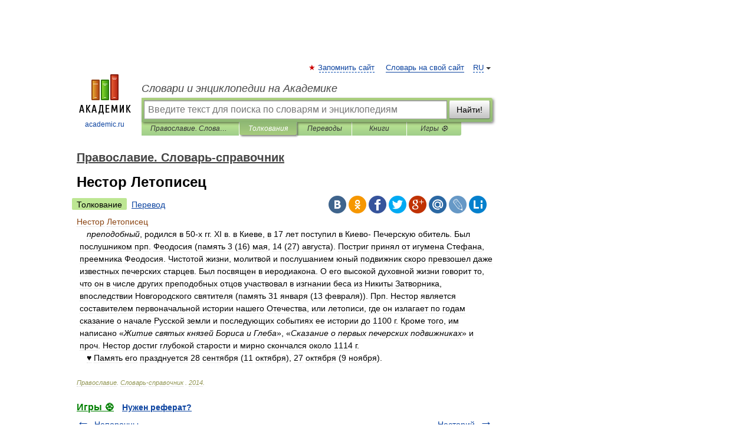

--- FILE ---
content_type: application/javascript; charset=utf-8
request_url: https://fundingchoicesmessages.google.com/f/AGSKWxUb6a9PRIr0S5qVK-JTWBKXa_eKUgoxdH1oC6yTOlXKTfSTC3GAx5oi1MDx7VD7RIZ6V5B32yu-evlF4ZUrY0cmMfPmstAdASVnkWRM1bOoQ9ehC-bi0meVHGygo-7hsC_pz7hmSRm9n77Y_aJIBMwvB3MpJPD9Ibjx087hwrvf8x3ffhE4lP1wHZco/_/responsive_dfp./VXLayerAd-/adblocker.js/AdsShow./geo/ads.
body_size: -1290
content:
window['b624aba6-5a8c-47a4-95e5-ea9762bf0b7d'] = true;